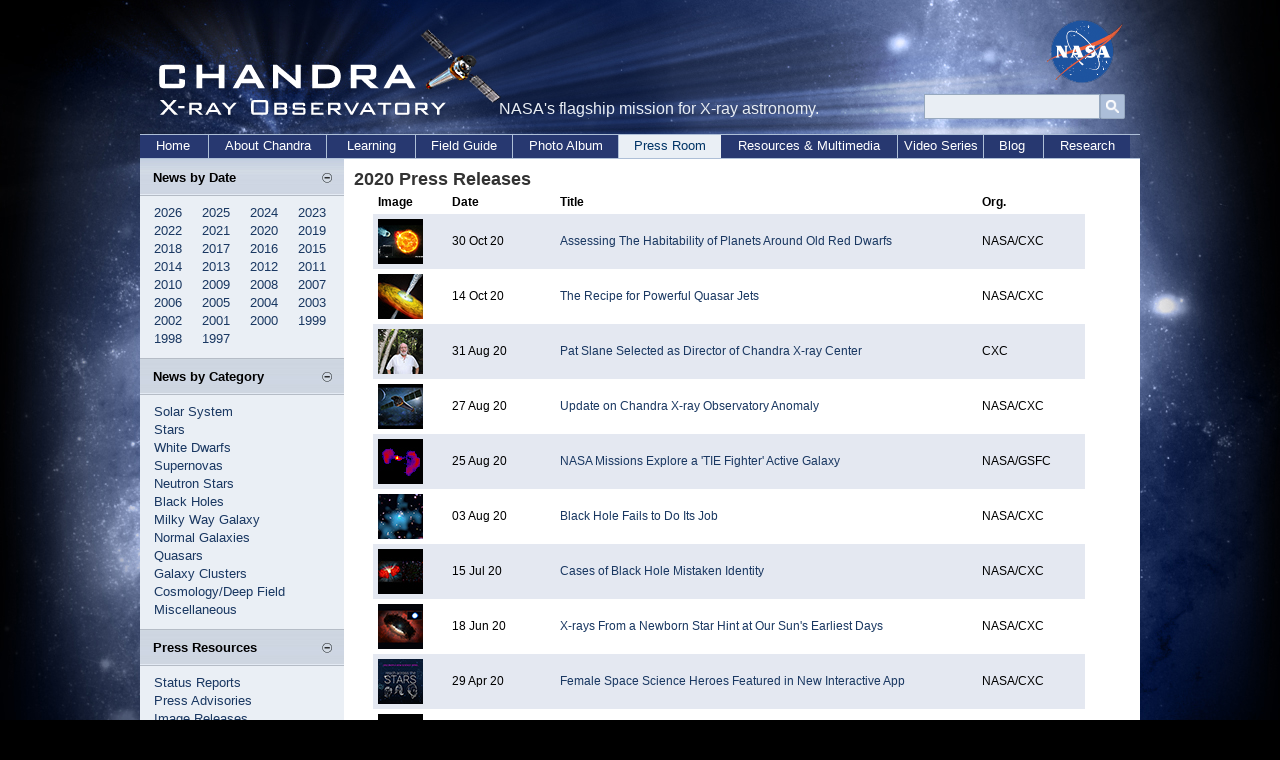

--- FILE ---
content_type: text/html; charset=UTF-8
request_url: https://www.chandra.si.edu/press/20_releases/
body_size: 25585
content:
<!DOCTYPE html PUBLIC "-//W3C//DTD XHTML 1.0 Transitional//EN"
    "http://www.w3.org/TR/xhtml1/DTD/xhtml1-transitional.dtd">
<html xmlns="http://www.w3.org/1999/xhtml" xml:lang="en" lang="en">
  <head>
    <meta http-equiv="Content-Type" content="text/html; charset=utf-8" />
    <meta http-equiv="keywords" content="chandra, chandra press, chandra science, chandra news, chandra releases, press releases, press, science news, cxc, telescope, observatory, X-ray, astromomy, astrophysics, axaf" />
    <meta http-equiv="description" content="An archive of press releases, status reports, interviews, biographies, and other materials and guidelines for the media and the public" />
    <title>Chandra Press Room :: 2020 Press Releases</title>
   <link rel="stylesheet" type="text/css" media="screen" href="/incl/css/cxcpub_ws.css" title="normal" />
<!--<link rel="stylesheet" type="text/css" media="screen" href="/incl/css/.css" title="User Style" />
<link rel="alternate stylesheet" type="text/css" media="screen" href="/incl/css/cxcpub.css" title="normal" />
<link rel="alternate stylesheet" type="text/css" media="screen" href="/incl/css/large.css" title="large" />
<link rel="alternate stylesheet" type="text/css" media="screen" href="/incl/css/larger.css" title="larger" />-->
<link rel="stylesheet" type="text/css" media="print" href="/incl/css/cxcpub_print.css" />
  </head>
 <body class="body">
   <div id="content_wrapper">
  <div id="skip"><a href="#main_content">Skip to Main Content</a></div> 
<!-- *********************************Start Menu****************************** -->

<script>
  (function(i,s,o,g,r,a,m){i['GoogleAnalyticsObject']=r;i[r]=i[r]||function(){
  (i[r].q=i[r].q||[]).push(arguments)},i[r].l=1*new Date();a=s.createElement(o),
  m=s.getElementsByTagName(o)[0];a.async=1;a.src=g;m.parentNode.insertBefore(a,m)
  })(window,document,'script','//www.google-analytics.com/analytics.js','ga');

  ga('create', 'UA-59094857-1', 'auto');
  ga('send', 'pageview');

</script>

<div id="header" style="position:relative;">
<div style="position:absolute; top:0px; left:0px; width:360px; height:130px;"><a href="/index.html"><img src="/graphics/top/wsn/chandra_head.gif" alt="NASA" width="360" height="130" border="0" /></a></div>
NASA's flagship mission for X-ray astronomy. 

<div style="position:absolute; top:-2px; left:892px; width:76px; height:63px;"><a href="https://www.nasa.gov" target="_blank"><img src="/graphics/top/wsn/nasa_logo.png" alt="NASA" width="76" height="63" border="0" /></a></div>
   <div style="position:absolute; top:65px; left:769px; ">

<div style="float:left; width:100%; padding-top:7px;">
<div id='cse-search-form' style='width: 100%;'></div>

<div style="float:left;">
<form name="cse" id="searchbox" action="https://chandra.si.edu/search_results.html" method="get">
<input type="hidden" name="cx" value="003361757393431828308:zeyfbwu-qxa" /><!-- Replace YOUR_CSEID with your CSE ID (!) -->
<input type="hidden" name="ie" value="utf-8" />
<input type="hidden" name="hl" value="en" />

<input name="q" type="text" title="Search..."/>

<div style="float:right;">
<input value="Go" type="image" src="/graphics/search_button_mag.jpg" width="25px" height="25px" name="sa" alt="search button image"/></div>
</form>
</div>
<style type='text/css'>
  input[type=text]{
    border: 1px solid #96a8be;
	padding: 0px 7px;
  
	width:160px;
	height:23px;
	background-color: #e9eef4;
	
	font-family:Candara, Arial, sans-serif;
    font-size:12px;
    line-height:12px;
}

  
</style>
</div>

</div>
   </div>


<div id="bottom_nav">
	<ul id="bnav_list">
	<li id="bnav_home"><a href="/">Home</a></li>
		<li id="bnav_about_chandra"><a href="/about/">About Chandra</a></li>
		<li id="bnav_education"><a href="/edu/">Learning</a></li>
		<li id="bnav_field_guide"><a href="/field_guide.html">Field Guide</a></li>
		<li id="bnav_photo_album"><a href="/photo/">Photo Album</a></li>
		<li id="bnav_press_room_current"><a href="/press/">Press Room</a></li>
		<li id="bnav_resources"><a href="/resources/">Resources & Multimedia</a></li>
		<!--<li id="bnav_multimedia"><a href="/resources/illustrations.html">Multimedia</a></li>-->
        <li id="bnav_podcasts"><a href="/resources/podcasts/">Video Series</a></li>
		<li id="bnav_blog"><a href="/blog/">Blog</a></li>
		<li id="bnav_research"><a href="/cxc/">Research</a></li>
		
	</ul>
    </div>
<!-- *********************************End Menu****************************** -->
<div id="main_content">
<div id="left_nav">

<div id="sec_left_top_title"><span class="subtitle">News by Date</span><script type="text/javascript">
<!--//
document.write('<div style="padding-right:12px; padding-top:3px; float:right; width:10px;"><a href="javascript::" onclick="showHide_about(\'item1\', \'button1\');" title="Show/hide items"><img src="/graphics/top/wsn/minus_blue.jpg" border="0" id="button1" name="button1" alt="Open and close menu tab" /></a></div>');
//-->
</script></div>
          
<script type="text/javascript">
<!--//
document.write('<div id="item1">');
//-->
</script>

<div style="padding-left:14px; padding-top:45px; padding-bottom:10px; background-color:#eaeff5; color:#676664; width:190px;">
	<span class="side_menu">
 		<div class="subMenu">
		<a href="/press/press_release.html">2026</a>&nbsp;&nbsp;&nbsp;&nbsp;
		<a href="/press/25_releases/">2025</a>&nbsp;&nbsp;&nbsp;&nbsp;
		<a href="/press/24_releases/">2024</a>&nbsp;&nbsp;&nbsp;&nbsp;
		<a href="/press/23_releases/">2023</a><br />
			<a href="/press/22_releases/">2022</a>&nbsp;&nbsp;&nbsp;&nbsp;
		    <a href="/press/21_releases/">2021</a>&nbsp;&nbsp;&nbsp;&nbsp;
			<a href="/press/20_releases/">2020</a>&nbsp;&nbsp;&nbsp;&nbsp;
			<a href="/press/19_releases/">2019</a><br />
			<a href="/press/18_releases/">2018</a>&nbsp;&nbsp;&nbsp;&nbsp;
			<a href="/press/17_releases/">2017</a>&nbsp;&nbsp;&nbsp;&nbsp;
			<a href="/press/16_releases/">2016</a>&nbsp;&nbsp;&nbsp;&nbsp;
			<a href="/press/15_releases/">2015</a><br />
			<a href="/press/14_releases/">2014</a>&nbsp;&nbsp;&nbsp;&nbsp;
			<a href="/press/13_releases/">2013</a>&nbsp;&nbsp;&nbsp;&nbsp;
			<a href="/press/12_releases/">2012</a>&nbsp;&nbsp;&nbsp;&nbsp;
			<a href="/press/11_releases/">2011</a><br />
			<a href="/press/10_releases/">2010</a>&nbsp;&nbsp;&nbsp;&nbsp;
			<a href="/press/09_releases/">2009</a>&nbsp;&nbsp;&nbsp;&nbsp;
			<a href="/press/08_releases/">2008</a>&nbsp;&nbsp;&nbsp;&nbsp;
			<a href="/press/07_releases/">2007</a><br />
			<a href="/press/06_releases/">2006</a>&nbsp;&nbsp;&nbsp;&nbsp;
			<a href="/press/05_releases/">2005</a>&nbsp;&nbsp;&nbsp;&nbsp;
			<a href="/press/04_releases/">2004</a>&nbsp;&nbsp;&nbsp;&nbsp;
			<a href="/press/03_releases/">2003</a><br />
			<a href="/press/02_releases/">2002</a>&nbsp;&nbsp;&nbsp;&nbsp;
			<a href="/press/01_releases/">2001</a>&nbsp;&nbsp;&nbsp;&nbsp;
			<a href="/press/00_releases/">2000</a>&nbsp;&nbsp;&nbsp;&nbsp;
			<a href="/press/99_releases/">1999</a><br />
			<a href="/press/98_releases/">1998</a>&nbsp;&nbsp;&nbsp;&nbsp;
			<a href="/press/97_releases/">1997</a>&nbsp;&nbsp;&nbsp;&nbsp;
		</div>
	</span>
</div>

<script type="text/javascript">
<!--//
document.write('</div>');
//-->
</script>

<div id="sec_left_title"><span class="subtitle">News by Category</span><script type="text/javascript">
<!--//
document.write('<div style="padding-right:12px; padding-top:3px; float:right; width:10px;"><a href="javascript::" onclick="showHide_about(\'item2\', \'button2\');" title="Show/hide items"><img src="/graphics/top/wsn/minus_blue.jpg" border="0" id="button2" name="button2"  alt="Open and close menu tab" /></a></div>');
//-->
</script></div>
          
<script type="text/javascript">
<!--//
document.write('<div id="item2">');
//-->
</script>
<div style="padding-left:14px; padding-top:45px; padding-bottom:10px; background-color:#eaeff5; color:#676664; width:190px;">
<span class="side_menu">

<a href="/press/category/solarsystem.html">Solar System</a><br />
<a href="/press/category/stars.html">Stars</a><br />
<a href="/press/category/whitedwarf_pne.html">White Dwarfs</a><br />
<a href="/press/category/snr.html">Supernovas</a><br />
<a href="/press/category/neutronstars.html">Neutron Stars</a><br />
<a href="/press/category/blackholes.html">Black Holes</a><br />
<a href="/press/category/milkyway.html">Milky Way Galaxy</a><br />
<a href="/press/category/galaxies.html">Normal Galaxies</a><br />
<a href="/press/category/quasars.html">Quasars</a><br />
<a href="/press/category/galaxyclusters.html">Galaxy Clusters</a><br />
<a href="/press/category/background.html">Cosmology/Deep Field</a><br />
<a href="/press/category/misc.html">Miscellaneous</a>
</span>
</div>
<script type="text/javascript">
<!--//
document.write('</div>');
//-->
</script>


<div id="sec_left_title2"><span class="subtitle">Press Resources</span><script type="text/javascript">
<!--//
document.write('<div style="padding-right:12px; padding-top:3px; float:right; width:10px;"><a href="javascript::" onclick="showHide_about(\'item4\', \'button4\');" title="Show/hide items"><img src="/graphics/top/wsn/minus_blue.jpg" border="0" id="button4" name="button4"  alt="Open and close menu tab" /></a></div>');
//-->
</script></div>
          
<script type="text/javascript">
<!--//
document.write('<div id="item4">');
//-->
</script>
<div style="padding-left:14px; padding-top:45px; padding-bottom:10px; background-color:#eaeff5; color:#676664; width:190px; border-bottom-color:#bbc0c6; border-bottom-width:1px; border-bottom-style:solid;">
<span class="side_menu">
<a href="/press/reports.html">Status Reports</a><br />
<a href="/press/advisories/index.html" name="PressAdvisories">Press Advisories</a><br />
<a href="/photo/chronological.html" name="ImageReleases">Image Releases</a><br />
<a href="/press/release_guidelines.html">Release Guidelines</a><br />
<a href="/photo/image_use.html">Image Use Policy</a>
</span>
</div>
<script type="text/javascript">
<!--//
document.write('</div>');
//-->
</script>

 <script type="text/javascript" language="javascript" src="/incl/scripts/show_hide.js"></script>
<div id="sec_left_short"><span class="subtitle">Web Shortcuts</span><script type="text/javascript">
<!--//
document.write('<div style="padding-right:12px; padding-top:3px; float:right; width:10px;"><a href="javascript::" onclick="showHide_aboutgray(\'item3\', \'button3\');" title="Show/hide items"><img src="/graphics/top/wsn/minus_gray.jpg" border="0" id="button3" name="button3"  alt="Open and close menu tab" /></a></div>');
//-->
</script></div>
          
<script type="text/javascript">
<!--//
document.write('<div id="item3">');
//-->
</script>
<div style="padding-left:14px; padding-top:45px; padding-bottom:10px; background-color:#cccccc; color:#676664; width:190px; border-bottom-color:#bbc0c6; border-bottom-width:1px; border-bottom-style:solid;">
<span class="side_menu">
<a href="/blog/">Chandra Blog</a><br />
<a href="/resources/feeds.html">RSS Feed</a><br />
<a href="/photo/image_use.html">Image Use Policy</a><br />
<a href="/resources/faq/index.html">Questions & Answers</a><br />
<a href="/resources/glossaryA.html">Glossary of Terms</a></span>
</div>
<script type="text/javascript">
<!--//
document.write('</div>');
//-->
</script>

<!-- *********************************Start Menu****************************** -->

<!--<div id="sec_left_short" ><span class="subtitle">Chandra @ NASA</span></div>
<div style="padding-left:14px; padding-top:45px; padding-bottom:10px; background-color:#cccccc; color:#676664; width:190px; border-bottom-color:#bbc0c6; border-bottom-width:1px; border-bottom-style:solid;">
<span class="side_menu">
<div style="padding:8px;"><a href="http://www.nasa.gov/mission_pages/chandra/main/index.html" target="_blank">Visit</a> the Chandra pages at the NASA portal (opens in new window)</div>
</span></div>-->


<!-- *********************************End Menu****************************** -->



<!-- *********************************Start Menu****************************** -->

<!--<div id="sec_left_short" ><span class="subtitle">Image Use</span></div>
<div style="padding-left:14px; padding-top:45px; padding-bottom:10px; background-color:#cccccc; color:#676664; width:190px; border-bottom-color:#bbc0c6; border-bottom-width:1px; border-bottom-style:solid;">
<span class="side_menu">

<div style="padding:8px;"><a href="/photo/image_use.html">Image Use Policy &amp; Request Form</a><br />Guidelines for utilizing images, applets, movies, and animations featured in this Web Site.</div>

</span></div>-->


<!-- *********************************End Menu****************************** -->


</div>
<div id="content">
<span class="press_title">2020 Press Releases</span>
<br />
<table border="0" cellspacing="0" cellpadding="5" width="95%" summary="2020 Press Releases" align="center">
        <tr align="left">
          <th width="45" align="left">Image</th>
          <th width="70" align="left">Date</th>
          <th width="285" align="left">Title</th>
          <th width="50" align="left">Org.</th>
        </tr>

<!-- ******************2020-10-30**************** --><tr align="left" bgcolor="#E4E8F1"><td align="left"><a href="/press/20_releases/press_103020.html"><img src="/photo/2020/barnards/barnards_thm45.jpg" border="0" alt="Assessing The Habitability of Planets Around Old Red Dwarfs" width="45" height="45" /></a></td><td>30&nbsp;Oct&nbsp;20</td><td><a href="/press/20_releases/press_103020.html">Assessing The Habitability of Planets Around Old Red Dwarfs</a></td><td>NASA/CXC</td></tr><!-- ******************2020-10-14**************** --><tr align="left" bgcolor="#FFFFFF"><td align="left"><a href="/press/20_releases/press_101420.html"><img src="/photo/2020/bhjets/bhjets_thm45.jpg" border="0" alt="The Recipe for Powerful Quasar Jets" width="45" height="45" /></a></td><td>14&nbsp;Oct&nbsp;20</td><td><a href="/press/20_releases/press_101420.html">The Recipe for Powerful Quasar Jets</a></td><td>NASA/CXC</td></tr><!-- ******************2020-08-31**************** --><tr align="left" bgcolor="#E4E8F1"><td align="left"><a href="/press/20_releases/press_083120slane.html"><img src="/press/20_releases/slane_thm45.jpg" border="0" alt="Pat Slane Selected as Director of Chandra X-ray Center" width="45" height="45" /></a></td><td>31&nbsp;Aug&nbsp;20</td><td><a href="/press/20_releases/press_083120slane.html">Pat Slane Selected as Director of Chandra X-ray Center</a></td><td>CXC</td></tr><!-- ******************2020-08-27**************** --><tr align="left" bgcolor="#FFFFFF"><td align="left"><a href="/press/20_releases/press_082720.html"><img src="/press/20_releases/safe_thm45.jpg" border="0" alt="Update on Chandra X-ray Observatory Anomaly" width="45" height="45" /></a></td><td>27&nbsp;Aug&nbsp;20</td><td><a href="/press/20_releases/press_082720.html">Update on Chandra X-ray Observatory Anomaly</a></td><td>NASA/CXC</td></tr><!-- ******************2020-08-25**************** --><tr align="left" bgcolor="#E4E8F1"><td align="left"><a href="/press/20_releases/press_082520tiefighter.html"><img src="/press/20_releases/tiefighter_thm45.jpg" border="0" alt="NASA Missions Explore a 'TIE Fighter' Active Galaxy" width="45" height="45" /></a></td><td>25&nbsp;Aug&nbsp;20</td><td><a href="/press/20_releases/press_082520tiefighter.html">NASA Missions Explore a 'TIE Fighter' Active Galaxy</a></td><td>NASA/GSFC</td></tr><!-- ******************2020-08-03**************** --><tr align="left" bgcolor="#FFFFFF"><td align="left"><a href="/press/20_releases/press_080320.html"><img src="/photo/2020/j1049/j1049_thm45.jpg" border="0" alt="Black Hole Fails to Do Its Job" width="45" height="45" /></a></td><td>03&nbsp;Aug&nbsp;20</td><td><a href="/press/20_releases/press_080320.html">Black Hole Fails to Do Its Job</a></td><td>NASA/CXC</td></tr><!-- ******************2020-07-15**************** --><tr align="left" bgcolor="#E4E8F1"><td align="left"><a href="/press/20_releases/press_071520.html"><img src="/photo/2020/cdfsagn/cdfsagn_thm45.jpg" border="0" alt="Cases of Black Hole Mistaken Identity" width="45" height="45" /></a></td><td>15&nbsp;Jul&nbsp;20</td><td><a href="/press/20_releases/press_071520.html">Cases of Black Hole Mistaken Identity</a></td><td>NASA/CXC</td></tr><!-- ******************2020-06-18**************** --><tr align="left" bgcolor="#FFFFFF"><td align="left"><a href="/press/20_releases/press_061820.html"><img src="/photo/2020/hops383/hops383_thm45.jpg" border="0" alt="X-rays From a Newborn Star Hint at Our Sun's Earliest Days" width="45" height="45" /></a></td><td>18&nbsp;Jun&nbsp;20</td><td><a href="/press/20_releases/press_061820.html">X-rays From a Newborn Star Hint at Our Sun's Earliest Days</a></td><td>NASA/CXC</td></tr><!-- ******************2020-04-29**************** --><tr align="left" bgcolor="#E4E8F1"><td align="left"><a href="/press/20_releases/press_042920reach.html"><img src="/press/20_releases/reach_thm45.jpg" border="0" alt="Female Space Science Heroes Featured in New Interactive App" width="45" height="45" /></a></td><td>29&nbsp;Apr&nbsp;20</td><td><a href="/press/20_releases/press_042920reach.html">Female Space Science Heroes Featured in New Interactive App</a></td><td>NASA/CXC</td></tr><!-- ******************2020-04-23**************** --><tr align="left" bgcolor="#FFFFFF"><td align="left"><a href="/press/20_releases/press_042320.html"><img src="/photo/2020/gsn069/gsn069_thm45.jpg" border="0" alt="Star Survives Close Call with a Black Hole" width="45" height="45" /></a></td><td>23&nbsp;Apr&nbsp;20</td><td><a href="/press/20_releases/press_042320.html">Star Survives Close Call with a Black Hole</a></td><td>NASA/CXC</td></tr><!-- ******************2020-04-08**************** --><tr align="left" bgcolor="#E4E8F1"><td align="left"><a href="/press/20_releases/press_040820.html"><img src="/photo/2020/isotropic/isotropic_thm45.jpg" border="0" alt="Universe's Expansion May Not Be The Same In All Directions" width="45" height="45" /></a></td><td>08&nbsp;Apr&nbsp;20</td><td><a href="/press/20_releases/press_040820.html">Universe's Expansion May Not Be The Same In All Directions</a></td><td>NASA/CXC</td></tr><!-- ******************2020-04-03**************** --><tr align="left" bgcolor="#FFFFFF"><td align="left"><a href="/press/20_releases/press_040320science.html"><img src="/press/20_releases/science_thm45.jpg" border="0" alt="NASA Science Keeps the Lights On" width="45" height="45" /></a></td><td>03&nbsp;Apr&nbsp;20</td><td><a href="/press/20_releases/press_040320science.html">NASA Science Keeps the Lights On</a></td><td>NASA</td></tr><!-- ******************2020-03-25**************** --><tr align="left" bgcolor="#E4E8F1"><td align="left"><a href="/press/20_releases/press_032520fellowships.html"><img src="/press/20_releases/fellowships_thm45.jpg" border="0" alt="NASA Awards Prize Postdoctoral Fellowships for 2020" width="45" height="45" /></a></td><td>25&nbsp;Mar&nbsp;20</td><td><a href="/press/20_releases/press_032520fellowships.html">NASA Awards Prize Postdoctoral Fellowships for 2020</a></td><td>NASA/CXC</td></tr><!-- ******************2020-03-19**************** --><tr align="left" bgcolor="#FFFFFF"><td align="left"><a href="/press/20_releases/press_031920.html"><img src="/photo/2020/perseus/perseus_thm45.jpg" border="0" alt="Chandra Data Tests "Theory of Everything"" width="45" height="45" /></a></td><td>19&nbsp;Mar&nbsp;20</td><td><a href="/press/20_releases/press_031920.html">Chandra Data Tests "Theory of Everything"</a></td><td>NASA/CXC</td></tr><!-- ******************2020-02-27**************** --><tr align="left" bgcolor="#E4E8F1"><td align="left"><a href="/press/20_releases/press_022720.html"><img src="/photo/2020/ophiuchus/ophiuchus_thm45.jpg" border="0" alt="Record-Breaking Explosion by Black Hole Spotted" width="45" height="45" /></a></td><td>27&nbsp;Feb&nbsp;20</td><td><a href="/press/20_releases/press_022720.html">Record-Breaking Explosion by Black Hole Spotted</a></td><td>NASA/CXC</td></tr><!-- ******************2020-01-06**************** --><tr align="left" bgcolor="#FFFFFF"><td align="left"><a href="/press/20_releases/press_010620.html"><img src="/photo/2020/m87/m87_thm45.jpg" border="0" alt="Famous Black Hole Has Jet Pushing Cosmic Speed Limit" width="45" height="45" /></a></td><td>06&nbsp;Jan&nbsp;20</td><td><a href="/press/20_releases/press_010620.html">Famous Black Hole Has Jet Pushing Cosmic Speed Limit</a></td><td>NASA/CXC</td></tr>
      </table>
    

<ul class="arrowblue2">
<li>Looking for a Chandra image not listed in the Press pages?  See the <a href="/photo/chronological.html">Photo Album</a> for a complete list of released objects.<br /></li>
<li><b>Status Reports &amp; Updates:</b> <a href="/press/reports.html">Operation CXO Status Reports</a></li>
</ul>
  <br clear="all" />
        <div id="footer">
	<div style="border-top-color:#666666; border-top-style:dotted; border-top-width:1px; width:93%; float:left;">

	<div style="float:left; width:100%" class="text">
		<div style="padding-top:5px;">
			<div style="padding-bottom:5px;">
			<a href="/index.html">CXC Home</a> | <a href="/search.html">Search</a> | <a href="/help.html">Help</a> | <a href="/photo/image_use.html">Image Use Policy</a> | <a href="/photo/chronological.html">Latest Images</a> | <a href="https://www.si.edu/privacy">Privacy</a> | <a href="https://www.nasa.gov/accessibility">Accessibility</a> | <a href="/resources/glossaryA.html">Glossary</a> | <a href="/resources/faq/index.html">Q&amp;A</a> 
            </div>
			<div style="padding-top:5px;">
            <a href="/photo/xml/"><img src="/graphics/top/icon.wd.xml.gif" width="24" height="11" alt="RSS Feed" border="0" /></a>&nbsp;<a href="/photo/xml/">Photo</a> | <a href="/press/xml/"><img src="/graphics/top/icon.wd.xml.gif" width="24" height="11" alt="RSS Feed" border="0" /></a>&nbsp;<a href="/press/xml/">Press</a> | <a href="/blog/"><img src="/graphics/top/icon.wd.xml.gif" width="24" height="11" alt="Blog Icon Image" border="0" /></a>&nbsp;<a href="/blog/">Blog</a> | <a href="/resources/feeds.html"><img src="/graphics/top/icon.wd.xml.gif" width="24" height="11" alt="Blog" border="0" /></a>&nbsp;<a href="/resources/feeds.html">More Feeds</a>
        </div>
           </div>
          </div>



<div style="clear: left; float:left; width:100%;">

	<div style="float:left; width:49%; padding-top:20px;">		
		<div class="footer" style="padding-bottom:18px;">
		[News by email: <a href="/chronicle/news_priv.html">Chandra Digest</a>]<br />
[Contact us: <a href="mailto:cxcpub@cfa.harvard.edu">cxcpub@cfa.harvard.edu</a>]
		</div>
        <div style="padding-top:25px;"><span class="footer">Harvard-Smithsonian Center for Astrophysics<br />60 Garden Street, Cambridge, MA 02138 USA<br />Phone: 617.496.7941 Fax: 617.495.7356</span>
        <br /><br />
        <!--Text Size:<br />
		<a title="normal text" href="?set=cxcpub"><img src="/graphics/font_normal.jpg" alt="normal font" width="15" height="17" border="0" /></a>
<a title="large text" href="?set=large"><img src="/graphics/large_font.jpg" alt="large font" width="16" height="17" border="0" /></a>
		<a title="larger text" href="?set=larger"><img src="/graphics/font_larger.jpg" alt="larger font" width="19" height="17" border="0" /></a>-->
        </div>
       </div>

<div style="float:right; width:50%; padding-top:20px;">
<div>
<map name="logos" id="logos">
<area shape="circle" coords="26,24,20" alt="NASA's Home Page" href="https://www.nasa.gov/" target="_blank" />
<area shape="circle" coords="72,25,19" alt="Smithsonian's Home Page" href="https://www.si.edu/" target="_blank" />
<area shape="circle" coords="112,22,18" alt="CXC Home Page" href="https://chandra.harvard.edu" />
</map>
<img src="/graphics/pub/logos.gif" width="137" height="51" border="0" usemap="#logos" alt="Image Map for NASA's, Smithsonian and Chandra's Home Pages" />
</div>
<div style="padding-top:20px;" >
<span class="footer">Operated for NASA by SAO<br />This site was developed with funding from NASA under Contract NAS8-03060.</span>
</div>
</div>
</div>
</div>
<!--<script src="https://www.google-analytics.com/urchin.js" type="text/javascript">
</script>
<script type="text/javascript">
_uacct = "UA-123456-1";
urchinTracker();
</script>-->

<br clear="all" />

<!-- START OF SmartSource Data Collector TAG -->
<!-- Copyright (c) 1996-2012 Webtrends Inc.  All rights reserved. -->
<!-- Version: 9.4.0 -->
<!-- Tag Builder Version: 4.0  -->
<!-- Created: 3/22/2012 5:40:28 PM -->
<script src="/incl/scripts/webtrends.js" type="text/javascript"></script>
<!-- ----------------------------------------------------------------------------------- -->
<!-- Warning: The two script blocks below must remain inline. Moving them to an external -->
<!-- JavaScript include file can cause serious problems with cross-domain tracking.      -->
<!-- ----------------------------------------------------------------------------------- -->
<script type="text/javascript">
//<![CDATA[
var _tag=new WebTrends();
_tag.dcsGetId();
//]]>
</script>
<script type="text/javascript">
//<![CDATA[
_tag.dcsCustom=function(){
// Add custom parameters here.
//_tag.DCSext.param_name=param_value;
}
_tag.dcsCollect();
//]]>
</script>
<noscript>
<div><img alt="DCSIMG" id="DCSIMG" width="1" height="1" src="//logs1.smithsonian.museum/dcsx49imdadzpxzz2hqgi3i9h_5i4g/njs.gif?dcsuri=/nojavascript&amp;WT.js=No&amp;WT.tv=9.4.0&amp;dcssip=www.chandra.harvard.edu"/></div>
</noscript>
<!-- END OF SmartSource Data Collector TAG -->
<div align="right">Revised: June 03, 2022</div>
</div>
</div>
   </div>
<br clear="all" /><br /><br />
</div>


</body>
</html>




--- FILE ---
content_type: text/css
request_url: https://www.chandra.si.edu/incl/css/cxcpub_print.css
body_size: 3788
content:
#hide_print { 
display : none; 
}
form_print {
display:none;
}

a:link {
	color: #0000FF;
}

a:link, a:visited {
	color: #520;
	background: transparent;
	font-weight: bold;
	text-decoration: underline;
	}


h3 {
	color: #000000;
	font-family: sans-serif;
	font-size: 16px;
	font-weight: 700;
}

h4 {
	color: #4169A5;
	font-family: sans-serif;
	font-size: 14px;
	font-weight: 700;
}

body {
	background-color: #FFFFFF;
	color: #000000;
	font-family: sans-serif;
	font-size: 12px;
	margin-left: 0px;
}

ul {
	font-family: sans-serif;
	font-size: 12px;
	list-style-position: outside;
}

ul.arrowblue2 {
	list-style-image: url(/graphics/bullets/arrowblue_sm.gif);
}
ul.tinyblue {
	list-style-image: url(/graphics/tinybullet_ltblue.jpg);
}
ul.bullet2 {
	list-style-image: url(/graphics/bullets/bullet2.gif);
}

ol {
	font-family: sans-serif;
	font-size: 12px;
	list-style-position: outside;
}

ol.letters {
	list-style-type: upper-alpha;
}

ol.numbers {
	list-style-type: decimal;
}

p {
	font-family: sans-serif;
	font-size: 12px;
	font-style: normal;
	font-weight: normal;
}

table {
	font-size: 12px;
}

td {
	font-family: sans-serif;
	font-size: 12px;
}

td.bgblack {
	background-color: #000000;
}
.bgblue {
	background-color: #4169A5;
}
.bgltgray {
	background-color: #eeeeee;
}
.newBlue {
	background-image: url(/graphics/misc/e9eef4.gif);
}
td.bglines {
	background-image: url(/graphics/boxes/photo_whiteback.gif);
}
td.bglines2 {
	background-image: url(/graphics/boxes/photo_whiteback2.gif);
}
.ltblue {
	background-image: url(/graphics/boxes/back_lightblue.gif);
	background-repeat: repeat;
}
.blueback {
	background-image: url(/graphics/photo/bluebox/photo_blueback.gif);
	background-repeat: repeat-y;
}
td.titleback {
	background-image: url(/graphics/photo/bluebox/title_back.gif);
}
td.backmenu {
	background-image: url(/graphics/guestbook/final_backmenu_02.gif);
}
table.vertdots {
	background-image: url(/graphics/press/perf_vert.gif);
}
td.dots {
	background-image: url(/graphics/misc/perf.gif);
}
td.white {
	background-image: url(/graphics/boxes/white.jpg);
}

.align img {
	display: block;
}

.bgblack {
	background-color: #000000;
}

ul.arrowblue1 {
	list-style-image: url(/graphics/bullets/arrowblue_lg.gif);
}

ul.bullet {
	list-style-image: url(/graphics/bullets/bullet.gif);
}

ul.fourdots {
	list-style-image: url(/graphics/bullets/4dots.gif);
}
ul.dash {
	list-style-image: url(/graphics/bullets/dash.gif);
}

.blue {
	color: #4169A5;
}

.body {
	color: #000000;
	font-family: sans-serif;
	font-size: 12px;
}

.bold {
	font-weight: 700;
}
.boldgray {
	font-weight : 700;
    font-family : sans-serif;
	font-size : 12px;
	color: #5B5B5B;
}

.caption {
	color: #808080;
	font-family: sans-serif;
	font-size: 10px;
	line-height: 12px;
	}

.footer {
	color: #808080;
	font-family: sans-serif;
	font-size: 12px;
}

.header {
	background-color: transparent;
	color: #4169A5;
	font-family: sans-serif;
	font-size: 13px;
	font-weight: 700;
}

.heading {
	background-color: #FFFFFF;
	color: #000000;
	font-family: sans-serif;
	font-size: 14px;
	font-weight: 700;
}
.topHeading {
	color: #003466;
	font-family: sans-serif;
	font-size: 13px;
	font-weight: 700;
}
.topSubheading {
	color: #003466;
	font-family: sans-serif;
	font-size: 11px;
	font-weight: 700;
}
.illustrationsTitle {
	color: #5A5959;
	font-family: "Book Antiqua", Garamond, "Bookman Old School", "Bell MT", "Times New Roman", serif;
	font-size: x-large;
}

.italic {
	font-family: sans-serif;
	font-size: 12px;
	font-style: italic;
}

.red {
	color: #FF0000;
}

.required {
	color: #f00;
	font-weight: bold;
	font-size: 1.5em;
}

.small {
	font-size: 11px;
}

.white {
	color: #FFFFFF;
	font-family: sans-serif;
	font-size: 12px;
}

.whitebold {
	color: #FFFFFF;
	font-family: sans-serif;
	font-size: 12px;
	font-weight: 700;
}
.graySmall {
	color: #5A5959;
	font-size: 11px;
	font-family: sans-serif;
}